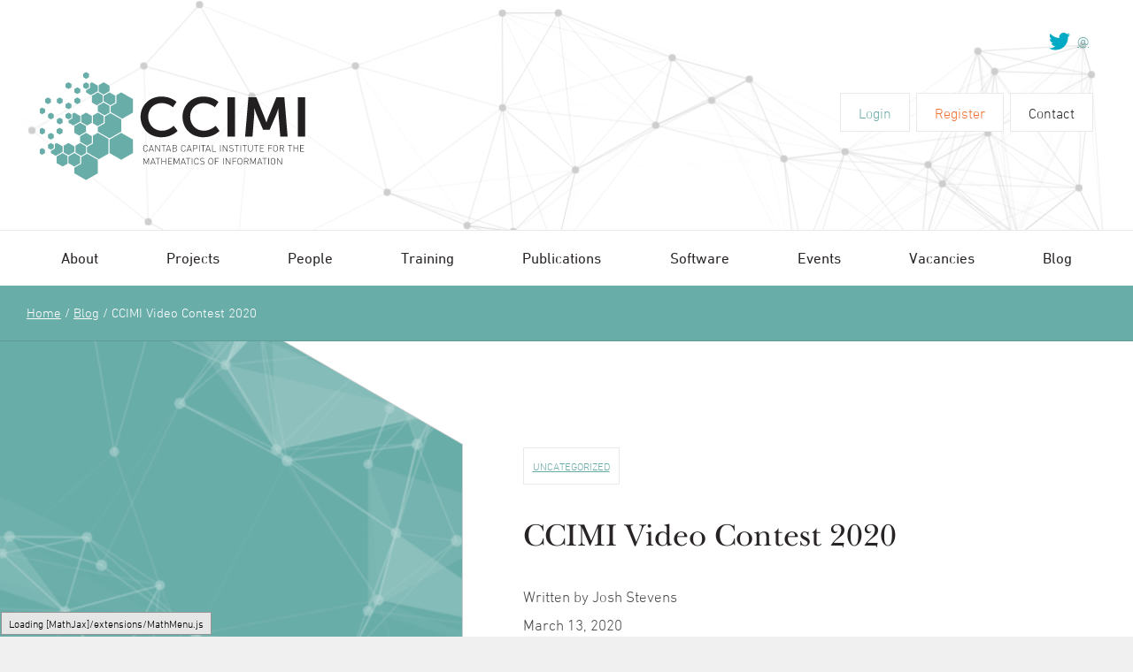

--- FILE ---
content_type: text/html; charset=UTF-8
request_url: https://www.ccimi.maths.cam.ac.uk/ccimi-video-contest-2020/
body_size: 15169
content:
<!DOCTYPE html>
<html class="no-js" lang="en-US">
    <head>
        <meta charset="UTF-8">
<script type="text/javascript">
var gform;gform||(document.addEventListener("gform_main_scripts_loaded",function(){gform.scriptsLoaded=!0}),window.addEventListener("DOMContentLoaded",function(){gform.domLoaded=!0}),gform={domLoaded:!1,scriptsLoaded:!1,initializeOnLoaded:function(o){gform.domLoaded&&gform.scriptsLoaded?o():!gform.domLoaded&&gform.scriptsLoaded?window.addEventListener("DOMContentLoaded",o):document.addEventListener("gform_main_scripts_loaded",o)},hooks:{action:{},filter:{}},addAction:function(o,n,r,t){gform.addHook("action",o,n,r,t)},addFilter:function(o,n,r,t){gform.addHook("filter",o,n,r,t)},doAction:function(o){gform.doHook("action",o,arguments)},applyFilters:function(o){return gform.doHook("filter",o,arguments)},removeAction:function(o,n){gform.removeHook("action",o,n)},removeFilter:function(o,n,r){gform.removeHook("filter",o,n,r)},addHook:function(o,n,r,t,i){null==gform.hooks[o][n]&&(gform.hooks[o][n]=[]);var e=gform.hooks[o][n];null==i&&(i=n+"_"+e.length),gform.hooks[o][n].push({tag:i,callable:r,priority:t=null==t?10:t})},doHook:function(n,o,r){var t;if(r=Array.prototype.slice.call(r,1),null!=gform.hooks[n][o]&&((o=gform.hooks[n][o]).sort(function(o,n){return o.priority-n.priority}),o.forEach(function(o){"function"!=typeof(t=o.callable)&&(t=window[t]),"action"==n?t.apply(null,r):r[0]=t.apply(null,r)})),"filter"==n)return r[0]},removeHook:function(o,n,t,i){var r;null!=gform.hooks[o][n]&&(r=(r=gform.hooks[o][n]).filter(function(o,n,r){return!!(null!=i&&i!=o.tag||null!=t&&t!=o.priority)}),gform.hooks[o][n]=r)}});
</script>

        <title>CCIMI Video Contest 2020 - CCIMI - Cantab Capital Institute for the Mathematics of Information</title>
        <meta name="viewport" content="width=device-width, initial-scale=1">
        <link rel="shortcut icon" href="https://www.ccimi.maths.cam.ac.uk/wp-content/themes/ccimi/favicon.ico">
        <link rel="stylesheet" href="https://www.ccimi.maths.cam.ac.uk/wp-content/themes/ccimi/css/screen.css">
        <script type="text/javascript" src="//fast.fonts.net/jsapi/829ac58f-65a0-4c03-92d8-24a07f559c6c.js"></script>

        <script src="/wp-content/themes/ccimi/js/vendor/modernizr.js"></script>
        <script>
            document.documentElement.classList.remove('no-js');
        </script>

        <meta name='robots' content='index, follow, max-image-preview:large, max-snippet:-1, max-video-preview:-1' />

	<!-- This site is optimized with the Yoast SEO plugin v19.14 - https://yoast.com/wordpress/plugins/seo/ -->
	<link rel="canonical" href="https://www.ccimi.maths.cam.ac.uk/ccimi-video-contest-2020/" />
	<meta property="og:locale" content="en_US" />
	<meta property="og:type" content="article" />
	<meta property="og:title" content="CCIMI Video Contest 2020 - CCIMI - Cantab Capital Institute for the Mathematics of Information" />
	<meta property="og:description" content="The CCIMI held its third student video contest this week, with students and affiliated students creating short videos describing their work.  The videos were watched as part of an afternoon event on the 11th March, with an audience including a…Read more" />
	<meta property="og:url" content="https://www.ccimi.maths.cam.ac.uk/ccimi-video-contest-2020/" />
	<meta property="og:site_name" content="CCIMI - Cantab Capital Institute for the Mathematics of Information" />
	<meta property="article:published_time" content="2020-03-13T12:09:24+00:00" />
	<meta name="author" content="Josh Stevens" />
	<meta name="twitter:card" content="summary_large_image" />
	<meta name="twitter:label1" content="Written by" />
	<meta name="twitter:data1" content="Josh Stevens" />
	<meta name="twitter:label2" content="Est. reading time" />
	<meta name="twitter:data2" content="1 minute" />
	<script type="application/ld+json" class="yoast-schema-graph">{"@context":"https://schema.org","@graph":[{"@type":"WebPage","@id":"https://www.ccimi.maths.cam.ac.uk/ccimi-video-contest-2020/","url":"https://www.ccimi.maths.cam.ac.uk/ccimi-video-contest-2020/","name":"CCIMI Video Contest 2020 - CCIMI - Cantab Capital Institute for the Mathematics of Information","isPartOf":{"@id":"https://www.ccimi.maths.cam.ac.uk/#website"},"datePublished":"2020-03-13T12:09:24+00:00","dateModified":"2020-03-13T12:09:24+00:00","author":{"@id":"https://www.ccimi.maths.cam.ac.uk/#/schema/person/7e4b954427bdc70943fa6f97fa7c4da0"},"breadcrumb":{"@id":"https://www.ccimi.maths.cam.ac.uk/ccimi-video-contest-2020/#breadcrumb"},"inLanguage":"en-US","potentialAction":[{"@type":"ReadAction","target":["https://www.ccimi.maths.cam.ac.uk/ccimi-video-contest-2020/"]}]},{"@type":"BreadcrumbList","@id":"https://www.ccimi.maths.cam.ac.uk/ccimi-video-contest-2020/#breadcrumb","itemListElement":[{"@type":"ListItem","position":1,"name":"Home","item":"https://www.ccimi.maths.cam.ac.uk/"},{"@type":"ListItem","position":2,"name":"Blog","item":"https://www.ccimi.maths.cam.ac.uk/blog/"},{"@type":"ListItem","position":3,"name":"CCIMI Video Contest 2020"}]},{"@type":"WebSite","@id":"https://www.ccimi.maths.cam.ac.uk/#website","url":"https://www.ccimi.maths.cam.ac.uk/","name":"CCIMI - Cantab Capital Institute for the Mathematics of Information","description":"Cantab Capital Institute for the Mathematics of Information","potentialAction":[{"@type":"SearchAction","target":{"@type":"EntryPoint","urlTemplate":"https://www.ccimi.maths.cam.ac.uk/?s={search_term_string}"},"query-input":"required name=search_term_string"}],"inLanguage":"en-US"},{"@type":"Person","@id":"https://www.ccimi.maths.cam.ac.uk/#/schema/person/7e4b954427bdc70943fa6f97fa7c4da0","name":"Josh Stevens","image":{"@type":"ImageObject","inLanguage":"en-US","@id":"https://www.ccimi.maths.cam.ac.uk/#/schema/person/image/","url":"https://secure.gravatar.com/avatar/f004947ab9f17ad3657fa20e4cc2d61a?s=96&d=mm&r=g","contentUrl":"https://secure.gravatar.com/avatar/f004947ab9f17ad3657fa20e4cc2d61a?s=96&d=mm&r=g","caption":"Josh Stevens"},"url":"https://www.ccimi.maths.cam.ac.uk/author/js2463/"}]}</script>
	<!-- / Yoast SEO plugin. -->


<link rel='stylesheet' id='wp-block-library-css' href='https://www.ccimi.maths.cam.ac.uk/wordpress/wp-includes/css/dist/block-library/style.min.css?ver=6.1.1' type='text/css' media='all' />
<link rel='stylesheet' id='classic-theme-styles-css' href='https://www.ccimi.maths.cam.ac.uk/wordpress/wp-includes/css/classic-themes.min.css?ver=1' type='text/css' media='all' />
<style id='global-styles-inline-css' type='text/css'>
body{--wp--preset--color--black: #000000;--wp--preset--color--cyan-bluish-gray: #abb8c3;--wp--preset--color--white: #ffffff;--wp--preset--color--pale-pink: #f78da7;--wp--preset--color--vivid-red: #cf2e2e;--wp--preset--color--luminous-vivid-orange: #ff6900;--wp--preset--color--luminous-vivid-amber: #fcb900;--wp--preset--color--light-green-cyan: #7bdcb5;--wp--preset--color--vivid-green-cyan: #00d084;--wp--preset--color--pale-cyan-blue: #8ed1fc;--wp--preset--color--vivid-cyan-blue: #0693e3;--wp--preset--color--vivid-purple: #9b51e0;--wp--preset--gradient--vivid-cyan-blue-to-vivid-purple: linear-gradient(135deg,rgba(6,147,227,1) 0%,rgb(155,81,224) 100%);--wp--preset--gradient--light-green-cyan-to-vivid-green-cyan: linear-gradient(135deg,rgb(122,220,180) 0%,rgb(0,208,130) 100%);--wp--preset--gradient--luminous-vivid-amber-to-luminous-vivid-orange: linear-gradient(135deg,rgba(252,185,0,1) 0%,rgba(255,105,0,1) 100%);--wp--preset--gradient--luminous-vivid-orange-to-vivid-red: linear-gradient(135deg,rgba(255,105,0,1) 0%,rgb(207,46,46) 100%);--wp--preset--gradient--very-light-gray-to-cyan-bluish-gray: linear-gradient(135deg,rgb(238,238,238) 0%,rgb(169,184,195) 100%);--wp--preset--gradient--cool-to-warm-spectrum: linear-gradient(135deg,rgb(74,234,220) 0%,rgb(151,120,209) 20%,rgb(207,42,186) 40%,rgb(238,44,130) 60%,rgb(251,105,98) 80%,rgb(254,248,76) 100%);--wp--preset--gradient--blush-light-purple: linear-gradient(135deg,rgb(255,206,236) 0%,rgb(152,150,240) 100%);--wp--preset--gradient--blush-bordeaux: linear-gradient(135deg,rgb(254,205,165) 0%,rgb(254,45,45) 50%,rgb(107,0,62) 100%);--wp--preset--gradient--luminous-dusk: linear-gradient(135deg,rgb(255,203,112) 0%,rgb(199,81,192) 50%,rgb(65,88,208) 100%);--wp--preset--gradient--pale-ocean: linear-gradient(135deg,rgb(255,245,203) 0%,rgb(182,227,212) 50%,rgb(51,167,181) 100%);--wp--preset--gradient--electric-grass: linear-gradient(135deg,rgb(202,248,128) 0%,rgb(113,206,126) 100%);--wp--preset--gradient--midnight: linear-gradient(135deg,rgb(2,3,129) 0%,rgb(40,116,252) 100%);--wp--preset--duotone--dark-grayscale: url('#wp-duotone-dark-grayscale');--wp--preset--duotone--grayscale: url('#wp-duotone-grayscale');--wp--preset--duotone--purple-yellow: url('#wp-duotone-purple-yellow');--wp--preset--duotone--blue-red: url('#wp-duotone-blue-red');--wp--preset--duotone--midnight: url('#wp-duotone-midnight');--wp--preset--duotone--magenta-yellow: url('#wp-duotone-magenta-yellow');--wp--preset--duotone--purple-green: url('#wp-duotone-purple-green');--wp--preset--duotone--blue-orange: url('#wp-duotone-blue-orange');--wp--preset--font-size--small: 13px;--wp--preset--font-size--medium: 20px;--wp--preset--font-size--large: 36px;--wp--preset--font-size--x-large: 42px;--wp--preset--spacing--20: 0.44rem;--wp--preset--spacing--30: 0.67rem;--wp--preset--spacing--40: 1rem;--wp--preset--spacing--50: 1.5rem;--wp--preset--spacing--60: 2.25rem;--wp--preset--spacing--70: 3.38rem;--wp--preset--spacing--80: 5.06rem;}:where(.is-layout-flex){gap: 0.5em;}body .is-layout-flow > .alignleft{float: left;margin-inline-start: 0;margin-inline-end: 2em;}body .is-layout-flow > .alignright{float: right;margin-inline-start: 2em;margin-inline-end: 0;}body .is-layout-flow > .aligncenter{margin-left: auto !important;margin-right: auto !important;}body .is-layout-constrained > .alignleft{float: left;margin-inline-start: 0;margin-inline-end: 2em;}body .is-layout-constrained > .alignright{float: right;margin-inline-start: 2em;margin-inline-end: 0;}body .is-layout-constrained > .aligncenter{margin-left: auto !important;margin-right: auto !important;}body .is-layout-constrained > :where(:not(.alignleft):not(.alignright):not(.alignfull)){max-width: var(--wp--style--global--content-size);margin-left: auto !important;margin-right: auto !important;}body .is-layout-constrained > .alignwide{max-width: var(--wp--style--global--wide-size);}body .is-layout-flex{display: flex;}body .is-layout-flex{flex-wrap: wrap;align-items: center;}body .is-layout-flex > *{margin: 0;}:where(.wp-block-columns.is-layout-flex){gap: 2em;}.has-black-color{color: var(--wp--preset--color--black) !important;}.has-cyan-bluish-gray-color{color: var(--wp--preset--color--cyan-bluish-gray) !important;}.has-white-color{color: var(--wp--preset--color--white) !important;}.has-pale-pink-color{color: var(--wp--preset--color--pale-pink) !important;}.has-vivid-red-color{color: var(--wp--preset--color--vivid-red) !important;}.has-luminous-vivid-orange-color{color: var(--wp--preset--color--luminous-vivid-orange) !important;}.has-luminous-vivid-amber-color{color: var(--wp--preset--color--luminous-vivid-amber) !important;}.has-light-green-cyan-color{color: var(--wp--preset--color--light-green-cyan) !important;}.has-vivid-green-cyan-color{color: var(--wp--preset--color--vivid-green-cyan) !important;}.has-pale-cyan-blue-color{color: var(--wp--preset--color--pale-cyan-blue) !important;}.has-vivid-cyan-blue-color{color: var(--wp--preset--color--vivid-cyan-blue) !important;}.has-vivid-purple-color{color: var(--wp--preset--color--vivid-purple) !important;}.has-black-background-color{background-color: var(--wp--preset--color--black) !important;}.has-cyan-bluish-gray-background-color{background-color: var(--wp--preset--color--cyan-bluish-gray) !important;}.has-white-background-color{background-color: var(--wp--preset--color--white) !important;}.has-pale-pink-background-color{background-color: var(--wp--preset--color--pale-pink) !important;}.has-vivid-red-background-color{background-color: var(--wp--preset--color--vivid-red) !important;}.has-luminous-vivid-orange-background-color{background-color: var(--wp--preset--color--luminous-vivid-orange) !important;}.has-luminous-vivid-amber-background-color{background-color: var(--wp--preset--color--luminous-vivid-amber) !important;}.has-light-green-cyan-background-color{background-color: var(--wp--preset--color--light-green-cyan) !important;}.has-vivid-green-cyan-background-color{background-color: var(--wp--preset--color--vivid-green-cyan) !important;}.has-pale-cyan-blue-background-color{background-color: var(--wp--preset--color--pale-cyan-blue) !important;}.has-vivid-cyan-blue-background-color{background-color: var(--wp--preset--color--vivid-cyan-blue) !important;}.has-vivid-purple-background-color{background-color: var(--wp--preset--color--vivid-purple) !important;}.has-black-border-color{border-color: var(--wp--preset--color--black) !important;}.has-cyan-bluish-gray-border-color{border-color: var(--wp--preset--color--cyan-bluish-gray) !important;}.has-white-border-color{border-color: var(--wp--preset--color--white) !important;}.has-pale-pink-border-color{border-color: var(--wp--preset--color--pale-pink) !important;}.has-vivid-red-border-color{border-color: var(--wp--preset--color--vivid-red) !important;}.has-luminous-vivid-orange-border-color{border-color: var(--wp--preset--color--luminous-vivid-orange) !important;}.has-luminous-vivid-amber-border-color{border-color: var(--wp--preset--color--luminous-vivid-amber) !important;}.has-light-green-cyan-border-color{border-color: var(--wp--preset--color--light-green-cyan) !important;}.has-vivid-green-cyan-border-color{border-color: var(--wp--preset--color--vivid-green-cyan) !important;}.has-pale-cyan-blue-border-color{border-color: var(--wp--preset--color--pale-cyan-blue) !important;}.has-vivid-cyan-blue-border-color{border-color: var(--wp--preset--color--vivid-cyan-blue) !important;}.has-vivid-purple-border-color{border-color: var(--wp--preset--color--vivid-purple) !important;}.has-vivid-cyan-blue-to-vivid-purple-gradient-background{background: var(--wp--preset--gradient--vivid-cyan-blue-to-vivid-purple) !important;}.has-light-green-cyan-to-vivid-green-cyan-gradient-background{background: var(--wp--preset--gradient--light-green-cyan-to-vivid-green-cyan) !important;}.has-luminous-vivid-amber-to-luminous-vivid-orange-gradient-background{background: var(--wp--preset--gradient--luminous-vivid-amber-to-luminous-vivid-orange) !important;}.has-luminous-vivid-orange-to-vivid-red-gradient-background{background: var(--wp--preset--gradient--luminous-vivid-orange-to-vivid-red) !important;}.has-very-light-gray-to-cyan-bluish-gray-gradient-background{background: var(--wp--preset--gradient--very-light-gray-to-cyan-bluish-gray) !important;}.has-cool-to-warm-spectrum-gradient-background{background: var(--wp--preset--gradient--cool-to-warm-spectrum) !important;}.has-blush-light-purple-gradient-background{background: var(--wp--preset--gradient--blush-light-purple) !important;}.has-blush-bordeaux-gradient-background{background: var(--wp--preset--gradient--blush-bordeaux) !important;}.has-luminous-dusk-gradient-background{background: var(--wp--preset--gradient--luminous-dusk) !important;}.has-pale-ocean-gradient-background{background: var(--wp--preset--gradient--pale-ocean) !important;}.has-electric-grass-gradient-background{background: var(--wp--preset--gradient--electric-grass) !important;}.has-midnight-gradient-background{background: var(--wp--preset--gradient--midnight) !important;}.has-small-font-size{font-size: var(--wp--preset--font-size--small) !important;}.has-medium-font-size{font-size: var(--wp--preset--font-size--medium) !important;}.has-large-font-size{font-size: var(--wp--preset--font-size--large) !important;}.has-x-large-font-size{font-size: var(--wp--preset--font-size--x-large) !important;}
.wp-block-navigation a:where(:not(.wp-element-button)){color: inherit;}
:where(.wp-block-columns.is-layout-flex){gap: 2em;}
.wp-block-pullquote{font-size: 1.5em;line-height: 1.6;}
</style>
<script async='async' src='https://www.ccimi.maths.cam.ac.uk/wp-content/themes/ccimi/bower_components/lazysizes/lazysizes.min.js' id='lazysizes-js'></script>
<script src='https://www.ccimi.maths.cam.ac.uk/wp-content/themes/ccimi/bower_components/jquery/dist/jquery.min.js' id='jquery-js'></script>
<link rel="https://api.w.org/" href="https://www.ccimi.maths.cam.ac.uk/wp-json/" /><link rel="alternate" type="application/json" href="https://www.ccimi.maths.cam.ac.uk/wp-json/wp/v2/posts/3319" /><link rel='shortlink' href='https://www.ccimi.maths.cam.ac.uk/?p=3319' />
<link rel="alternate" type="application/json+oembed" href="https://www.ccimi.maths.cam.ac.uk/wp-json/oembed/1.0/embed?url=https%3A%2F%2Fwww.ccimi.maths.cam.ac.uk%2Fccimi-video-contest-2020%2F" />
<link rel="alternate" type="text/xml+oembed" href="https://www.ccimi.maths.cam.ac.uk/wp-json/oembed/1.0/embed?url=https%3A%2F%2Fwww.ccimi.maths.cam.ac.uk%2Fccimi-video-contest-2020%2F&#038;format=xml" />
    </head>

    <body onresize="or();" class="">

    <!--[if lt IE 10]>
    <p class="browsehappy">You are using an <strong>outdated</strong> browser. Please <a href="https://browsehappy.com/">upgrade your browser</a> to improve your experience.</p>
    <![endif]-->
    <nav class="nav-mobile">
        <ul class="nav-mobile__list">
                                <li class="nav-mobile__list__item">
                        <a href="https://www.ccimi.maths.cam.ac.uk/about/">About</a>
                    </li>
                                        <li class="nav-mobile__list__item">
                        <a href="https://www.ccimi.maths.cam.ac.uk/projects/">Projects</a>
                    </li>
                                        <li class="nav-mobile__list__item">
                        <a href="https://www.ccimi.maths.cam.ac.uk/people/">People</a>
                    </li>
                                        <li class="nav-mobile__list__item">
                        <a href="https://www.ccimi.maths.cam.ac.uk/training/">Training</a>
                    </li>
                                        <li class="nav-mobile__list__item">
                        <a href="https://www.ccimi.maths.cam.ac.uk/publications/">Publications</a>
                    </li>
                                        <li class="nav-mobile__list__item">
                        <a href="https://www.ccimi.maths.cam.ac.uk/publications-and-software/">Software</a>
                    </li>
                                        <li class="nav-mobile__list__item">
                        <a href="https://www.ccimi.maths.cam.ac.uk/events/">Events</a>
                    </li>
                                        <li class="nav-mobile__list__item">
                        <a href="https://www.ccimi.maths.cam.ac.uk/vacancies/">Vacancies</a>
                    </li>
                                        <li class="nav-mobile__list__item">
                        <a href="https://www.ccimi.maths.cam.ac.uk/blog/">Blog</a>
                    </li>
                                <ul class="nav-mobile__list--login">
                                        <li class="nav-mobile__list__item">
                            <a href="https://www.ccimi.maths.cam.ac.uk/login/">Login</a>
                        </li>
                                                <li class="nav-mobile__list__item">
                            <a href="https://www.ccimi.maths.cam.ac.uk/register/">Register</a>
                        </li>
                                                <li class="nav-mobile__list__item">
                            <a href="https://www.ccimi.maths.cam.ac.uk/contact/">Contact</a>
                        </li>
                                    </ul>
        </ul>
    </nav>
    <div class="page-container">
        <header class="header">
            <div class="header__logo-container">
                <div class="header__logo">
                    <a href="https://www.ccimi.maths.cam.ac.uk">
                        <svg width="300" height="125" viewBox="0 0 300 125" xmlns="https://www.w3.org/2000/svg">
    <g fill="none" fill-rule="evenodd">
    <path class="logo--fade-short logo--fade-in-short" fill="#69ADA9" d="M78.164 47.662V31.745l13.816-7.958 13.817 7.958v15.92l-13.817 7.96"></path>
    <path d="M91.98 23.128l-.57.33-13.246 7.63-.57.33V47.99l.57.33 13.245 7.632.57.33.57-.33 13.245-7.63.57-.33V31.418l-.57-.33-13.246-7.63-.57-.33zm0 1.316l13.247 7.63v15.263l-13.247 7.63-13.246-7.633v-15.26l13.246-7.63z" fill="#FEFEFE"></path>
    <path class="logo--fade-long logo--fade-in-long" fill="#69ADA9" d="M64.933 70.544V54.627l13.818-7.96 13.82 7.96v15.92l-13.817 7.96"></path>
    <path d="M78.75 46.008l-.57.33-13.247 7.63-.57.33v16.576l.57.327L78.18 78.84l.57.328.574-.328 13.246-7.632.57-.33V54.3l-.57-.33-13.247-7.63-.57-.33zm0 1.316l13.247 7.632v15.262L78.75 77.85l-13.246-7.636V54.956l13.247-7.632z" fill="#FEFEFE"></path>
    <path class="logo--fade-short logo--fade-in-short" fill="#69ADA9" d="M51.67 93.428v-15.92l13.817-7.958 13.818 7.958V93.43l-13.818 7.957"></path>
    <path d="M65.487 68.892l-.57.328-13.247 7.63-.57.33v16.578l.57.328 13.247 7.63.57.33.57-.33 13.248-7.63.57-.327V77.176l-.57-.33-13.247-7.63-.57-.328zm0 1.316l13.247 7.628V93.1l-13.247 7.63-13.246-7.632V77.836l13.25-7.628z" fill="#FEFEFE"></path>
    <path class="logo--fade-long logo--fade-in-long" fill="#69ADA9" d="M78.164 93.428v-15.92L91.98 69.55l13.817 7.958V93.43l-13.817 7.957"></path>
    <path d="M91.98 68.892l-.57.33-13.246 7.628-.57.33v16.578l.57.328 13.245 7.63.57.33.57-.33 13.245-7.63.57-.327V77.176l-.57-.33L92.55 69.22l-.57-.33zm0 1.316l13.247 7.628V93.1l-13.247 7.63-13.246-7.632V77.836l13.246-7.628z" fill="#FEFEFE"></path>
    <path class="logo--fade-short logo--fade-in-short" fill="#69ADA9" d="M38.44 116.31v-15.92l13.818-7.958 13.816 7.96v15.92l-13.816 7.96"></path>
    <path d="M51.687 92.103l-13.247 7.63-.57.33v16.574l.57.33 13.247 7.634.57.33.57-.33 13.247-7.63.57-.33v-16.575l-.57-.33-13.246-7.63-.57-.33-.57.33zM39.01 115.98v-15.26l13.248-7.63 13.245 7.63v15.262l-13.245 7.632-13.248-7.634z" fill="#FEFEFE"></path>
    <path class="logo--fade-long logo--fade-in-long" fill="#69ADA9" d="M64.91 24.83v-8.292l7.196-4.144 7.193 4.15v8.285l-7.196 4.14"></path>
    <path d="M72.106 11.737l-.57.33-6.625 3.812-.57.326v8.948l.57.33 6.627 3.81.57.33.57-.33 6.624-3.81.57-.33V16.21l-.57-.33-6.623-3.82-.57-.327zm0 1.315l6.622 3.82V24.5l-6.622 3.812-6.624-3.813v-7.637l6.624-3.813z" fill="#FEFEFE"></path>
    <path class="logo--fade-short logo--fade-in-short" fill="#69ADA9" d="M51.664 24.83v-8.292l7.194-4.144 7.194 4.15v8.285l-7.194 4.14"></path>
    <path d="M58.86 11.737l-.572.33-6.624 3.812-.57.326v8.948l.57.33 6.624 3.81.57.33.57-.33 6.624-3.81.57-.33V16.21l-.57-.33-6.623-3.82-.57-.327zm0 1.315l6.622 3.82V24.5l-6.622 3.81-6.626-3.81v-7.635l6.624-3.813z" fill="#FEFEFE"></path>
    <path class="logo--fade-short logo--fade-in-short" fill="#69ADA9" d="M58.285 36.23v-8.28l7.194-4.142 7.19 4.142v8.29l-7.19 4.14"></path>
    <path d="M65.48 23.15l-.572.327-6.623 3.813-.57.33v8.94l.57.327 6.622 3.822.572.33.57-.33 6.62-3.817.57-.328v-8.95l-.57-.33-6.623-3.812-.57-.328zm0 1.313l6.622 3.813v7.633L65.48 39.72l-6.627-3.82v-7.628l6.624-3.813z" fill="#FEFEFE"></path>
    <path class="logo--fade-long logo--fade-in-long" fill="#69ADA9" d="M71.532 36.23v-8.28l7.193-4.142 7.194 4.142v8.29l-7.197 4.143"></path>
    <path d="M78.726 23.15l-.57.327-6.624 3.813-.572.33v8.94l.57.328 6.624 3.822.572.33.57-.33 6.623-3.815.57-.328v-8.95l-.574-.33-6.622-3.812-.57-.328zm0 1.313l6.622 3.813v7.633l-6.622 3.812-6.624-3.82v-7.628l6.624-3.813z" fill="#FEFEFE"></path>
    <path class="logo--fade-long logo--fade-in-long" fill="#69ADA9" d="M64.917 47.673V39.39l7.194-4.144 7.196 4.143v8.28l-7.193 4.15"></path>
    <path d="M72.11 34.588l-.57.328-6.623 3.815-.57.33V48l.57.33 6.623 3.82.57.33.57-.33 6.625-3.82.57-.33v-8.94l-.57-.33-6.624-3.814-.57-.328zm0 1.315l6.625 3.814v7.627l-6.624 3.82-6.62-3.82v-7.627l6.623-3.814z" fill="#FEFEFE"></path>
    <path class="logo--fade-short logo--fade-in-short" fill="#69ADA9" d="M58.302 59.12v-8.29l7.193-4.143 7.195 4.148v8.285l-7.195 4.142"></path>
    <path d="M65.495 46.03l-.57.328-6.623 3.813-.57.33v8.95l.57.33 6.623 3.812.57.33.57-.33 6.625-3.81.57-.33V50.51l-.57-.33-6.624-3.82-.57-.33zm0 1.315l6.624 3.818v7.63l-6.627 3.812-6.622-3.813v-7.634l6.623-3.813z" fill="#FEFEFE"></path>
    <path class="logo--fade-short logo--fade-in-short" fill="#69ADA9" d="M45.055 59.12v-8.29l7.195-4.143 7.193 4.148v8.285l-7.193 4.142"></path>
    <path d="M52.25 46.03l-.57.328-6.625 3.813-.57.33v8.95l.57.33 6.624 3.812.57.33.57-.33 6.62-3.81.57-.33V50.51l-.57-.33-6.622-3.82-.57-.33zm0 1.315l6.622 3.818v7.63l-6.622 3.812-6.624-3.813v-7.634l6.624-3.813z" fill="#FEFEFE"></path>
    <path class="logo--fade-long logo--fade-in-long" fill="#69ADA9" d="M31.81 59.12v-8.29L39 46.687l7.195 4.148v8.285L39 63.262"></path>
    <path d="M39.003 46.03l-.57.328-6.625 3.813-.57.33v8.95l.57.33 6.624 3.812.57.33.57-.33 6.624-3.81.57-.33V50.51l-.57-.33-6.623-3.82-.57-.33zm0 1.315l6.623 3.818v7.63l-6.623 3.812-6.624-3.813v-7.634L39 47.345z" fill="#FEFEFE"></path>
    <path class="logo--fade-long logo--fade-in-long" fill="#69ADA9" d="M38.4 70.556V62.27l7.194-4.142 7.194 4.142v8.293l-7.194 4.142"></path>
    <path d="M45.594 57.472l-.57.328-6.622 3.813-.572.33v8.942l.57.33 6.624 3.817.57.33.57-.33 6.624-3.814.57-.33v-8.95l-.57-.33-6.623-3.81-.57-.33zm0 1.314l6.624 3.813v7.63l-6.624 3.815-6.622-3.82V62.6l6.622-3.814z" fill="#FEFEFE"></path>
    <path class="logo--fade-short logo--fade-in-short" fill="#69ADA9" d="M45.033 81.996v-8.283l7.193-4.142 7.194 4.145v8.283l-7.194 4.15"></path>
    <path d="M52.226 68.913l-.57.33-6.622 3.81-.572.33v8.942l.57.33 6.622 3.82.572.33.572-.33 6.623-3.82.57-.33v-8.94l-.57-.33-6.62-3.81-.57-.33zm0 1.315l6.624 3.813v7.63l-6.624 3.82-6.622-3.82v-7.63l6.622-3.81z" fill="#FEFEFE"></path>
    <path class="logo--fade-long logo--fade-in-long" fill="#69ADA9" d="M38.418 93.445v-8.292l7.195-4.143 7.193 4.15v8.285l-7.194 4.14"></path>
    <path d="M45.613 80.352l-.57.33-6.626 3.814-.57.33v8.948l.572.33 6.62 3.81.57.33.57-.33 6.623-3.81.57-.33V84.83l-.57-.328-6.62-3.82-.572-.33zm0 1.316l6.622 3.82v7.628l-6.623 3.812-6.624-3.812v-7.634l6.624-3.814z" fill="#FEFEFE"></path>
    <path class="logo--fade-short logo--fade-in-short" fill="#69ADA9" d="M25.17 93.445v-8.292l7.195-4.143 7.193 4.15v8.285l-7.193 4.14"></path>
    <path d="M32.365 80.352l-.57.33-6.624 3.814-.57.33v8.948l.57.33 6.627 3.81.57.33.57-.33 6.624-3.81.57-.33V84.83l-.57-.328-6.623-3.82-.57-.33zm0 1.316l6.623 3.82v7.628l-6.623 3.812-6.624-3.812v-7.634l6.627-3.814z" fill="#FEFEFE"></path>
    <path class="logo--fade-short logo--fade-in-short" fill="#69ADA9" d="M11.925 93.445v-8.292l7.193-4.143 7.194 4.15v8.285l-7.194 4.14"></path>
    <path d="M19.12 80.352l-.57.33-6.625 3.813-.57.33v8.95l.57.33 6.624 3.81.57.33.57-.33 6.62-3.81.57-.33V84.83l-.57-.328-6.62-3.82-.57-.33zm0 1.316l6.62 3.82v7.628l-6.62 3.812-6.625-3.812v-7.634l6.624-3.814z" fill="#FEFEFE"></path>
    <path class="logo--fade-long logo--fade-in-long" fill="#69ADA9" d="M18.544 104.85v-8.287l7.195-4.14 7.19 4.14v8.292l-7.193 4.14"></path>
    <path d="M25.738 91.764l-.57.328-6.623 3.813-.572.33v8.943l.57.33 6.625 3.817.57.33.57-.33 6.624-3.813.57-.328v-8.95l-.57-.33-6.623-3.81-.574-.33zm0 1.314l6.623 3.813v7.637l-6.62 3.813-6.624-3.818v-7.63l6.624-3.812z" fill="#FEFEFE"></path>
    <path class="logo--fade-short logo--fade-in-short" fill="#69ADA9" d="M31.79 104.85v-8.287l7.196-4.14 7.193 4.14v8.292l-7.196 4.14"></path>
    <path d="M38.986 91.764l-.57.328-6.624 3.813-.57.33v8.943l.57.33 6.624 3.817.57.33.57-.33 6.622-3.813.572-.328v-8.95l-.572-.33-6.62-3.81-.572-.33zm0 1.314l6.623 3.813v7.637l-6.626 3.813-6.624-3.818v-7.63l6.625-3.812z" fill="#FEFEFE"></path>
    <path class="logo--fade-short logo--fade-in-short" fill="#69ADA9" d="M48.405 7.574V3.102l3.88-2.235 3.884 2.235v4.472l-3.887 2.238"></path>
    <path d="M52.285.208l-.57.33-3.31 1.907-.57.33v5.128l.57.33 3.31 1.908.57.33.57-.33 3.314-1.906.57-.328v-5.13l-.57-.328-3.316-1.91-.57-.33zm-3.31 7.037V3.43l3.31-1.906L55.6 3.43v3.815l-3.315 1.91-3.31-1.91z" fill="#FEFEFE"></path>
    <path class="logo--fade-long logo--fade-in-long" fill="#69ADA9" d="M38.44 24.772v-4.47l3.882-2.238 3.883 2.237v4.474l-3.883 2.237"></path>
    <path d="M42.322 17.407l-.57.33-3.313 1.907-.57.328V25.1l.57.33 3.31 1.908.57.33.57-.33 3.314-1.91.57-.327v-5.126l-.572-.328-3.312-1.908-.57-.33zm0 1.315l3.313 1.908v3.813l-3.313 1.91-3.312-1.91V20.63l3.312-1.908z" fill="#FEFEFE"></path>
    <path class="logo--fade-short logo--fade-in-short" fill="#69ADA9" d="M48.39 19.15v-4.472l3.882-2.235 3.883 2.235v4.472l-3.883 2.238"></path>
    <path d="M52.272 11.785l-.57.328-3.31 1.907-.572.33v5.128l.57.33 3.31 1.908.572.33.57-.33 3.314-1.91.57-.327v-5.133l-.572-.33-3.312-1.907-.57-.327zm0 1.315l3.313 1.907v3.814l-3.313 1.91-3.31-1.91v-3.81l3.31-1.907z" fill="#FEFEFE"></path>
    <path class="logo--fade-long logo--fade-in-long" fill="#69ADA9" d="M28.5 19.05v-4.47l3.885-2.235 3.88 2.235v4.476l-3.88 2.237"></path>
    <path d="M32.385 11.686l-.57.328L28.5 13.92l-.57.33v5.128l.57.328 3.31 1.91.572.33.572-.33 3.31-1.905.57-.33v-5.133l-.57-.327-3.31-1.907-.57-.328zm0 1.315l3.31 1.91v3.818l-3.31 1.907-3.313-1.91V14.91L32.385 13z" fill="#FEFEFE"></path>
    <path class="logo--fade-short logo--fade-in-short" fill="#69ADA9" d="M0 42.466v5.936l2.612 1.504 3.884-2.235V43.2l-3.884-2.24"></path>
    <path fill="#FEFEFE" d="M2.042 40.632L0 41.81v1.314l2.612-1.506 3.312 1.91v3.815L2.612 49.25 0 47.743v1.315l2.042 1.175.57.328.57-.326 3.313-1.906.57-.33v-5.125l-.57-.33-3.312-1.91-.57-.33"></path>
    <path class="logo--fade-long logo--fade-in-long" fill="#69ADA9" d="M28.533 41.95v-4.47l3.883-2.24 3.88 2.24v4.47l-3.88 2.236"></path>
    <path d="M32.417 34.582l-.572.33-3.312 1.91-.57.33v5.127l.57.33 3.313 1.904.57.328.57-.328 3.31-1.908.572-.328v-5.13l-.57-.33-3.31-1.91-.57-.33zm0 1.316l3.31 1.91v3.814l-3.31 1.907-3.314-1.91v-3.81l3.314-1.913z" fill="#FEFEFE"></path>
    <path class="logo--fade-short logo--fade-in-short" fill="#69ADA9" d="M38.465 36.22v-4.47l3.885-2.236 3.88 2.237v4.475l-3.88 2.236"></path>
    <path d="M42.35 28.857l-.57.327-3.314 1.91-.572.327v5.13l.57.33 3.315 1.91.57.33.57-.33 3.31-1.907.57-.328v-5.13l-.57-.33-3.31-1.906-.57-.33zm0 1.315l3.31 1.908v3.815L42.35 37.8l-3.314-1.907V32.08l3.314-1.908z" fill="#FEFEFE"></path>
    <path class="logo--fade-short logo--fade-in-short" fill="#69ADA9" d="M18.595 36.22v-4.47l3.883-2.236 3.883 2.237v4.475l-3.88 2.236"></path>
    <path d="M22.477 28.857l-.57.33-3.312 1.906-.57.328v5.13l.57.33 3.312 1.91.57.33.57-.33 3.313-1.907.572-.327V31.42l-.57-.327-3.314-1.91-.57-.326zm0 1.315l3.313 1.908v3.815L22.477 37.8l-3.312-1.908V32.08l3.312-1.908z" fill="#FEFEFE"></path>
    <path class="logo--fade-long logo--fade-in-long" fill="#69ADA9" d="M5.35 36.22v-4.47l3.88-2.236 3.884 2.237v4.475L9.23 38.46"></path>
    <path d="M9.23 28.857l-.57.33-3.31 1.906-.57.33v5.126l.57.326 3.31 1.91.57.33.57-.33 3.312-1.907.572-.328V31.42l-.57-.327L9.8 29.186l-.57-.33zm0 1.315l3.313 1.908v3.815L9.23 37.8l-3.31-1.907V32.08l3.31-1.908z" fill="#FEFEFE"></path>
    <path class="logo--fade-short logo--fade-in-short" fill="#69ADA9" d="M18.568 59.15v-4.47l3.883-2.24 3.884 2.24v4.47l-3.88 2.233"></path>
    <path d="M22.452 51.78l-.572.33-3.313 1.91-.57.33v5.126l.57.33 3.314 1.906.574.328.57-.327 3.31-1.907.57-.33V54.35l-.57-.33-3.31-1.91-.57-.33zm0 1.316l3.31 1.91v3.813l-3.31 1.905-3.314-1.908v-3.813l3.314-1.91z" fill="#FEFEFE"></path>
    <path class="logo--fade-short logo--fade-in-short" fill="#69ADA9" d="M28.5 53.418v-4.47l3.885-2.236 3.88 2.236v4.474l-3.88 2.235"></path>
    <path d="M32.385 46.055l-.57.328L28.5 48.29l-.57.33v5.126l.57.33 3.312 1.908.57.33.572-.33 3.31-1.906.57-.33V48.62l-.57-.33-3.31-1.907-.57-.328zm0 1.316l3.31 1.91v3.815L32.385 55l-3.312-1.91v-3.813l3.313-1.906z" fill="#FEFEFE"></path>
    <path class="logo--fade-long logo--fade-in-long" fill="#69ADA9" d="M8.63 53.418v-4.47l3.882-2.236 3.884 2.236v4.474l-3.884 2.235"></path>
    <path d="M12.51 46.055l-.57.328-3.31 1.908-.57.33v5.128l.57.33 3.31 1.91.57.33.572-.33 3.313-1.907.572-.33v-5.13l-.572-.33-3.313-1.906-.57-.328zm0 1.316l3.316 1.91v3.815L12.51 55l-3.308-1.91v-3.813l3.31-1.906z" fill="#FEFEFE"></path>
    <path class="logo--fade-short logo--fade-in-short" fill="#69ADA9" d="M8.612 76.29v-4.47l3.884-2.237 3.88 2.24v4.47l-3.88 2.237"></path>
    <path d="M12.496 68.924l-.57.33L8.61 71.16l-.57.327v5.133l.57.328 3.313 1.908.57.33.57-.33 3.31-1.908.572-.33V71.49l-.57-.327-3.31-1.91-.57-.328zm0 1.315l3.31 1.906v3.814l-3.31 1.91-3.313-1.91v-3.813l3.313-1.91z" fill="#FEFEFE"></path>
    <path class="logo--fade-long logo--fade-in-long" fill="#69ADA9" d="M18.544 70.563V66.09l3.885-2.235 3.88 2.235v4.475L22.43 72.8"></path>
    <path d="M22.43 63.198l-.572.328-3.313 1.906-.57.33v5.128l.57.33 3.313 1.91.57.328.572-.33 3.31-1.905.57-.33v-5.13l-.57-.33L23 63.526l-.57-.328zm0 1.315l3.31 1.907v3.816l-3.31 1.907-3.315-1.91V66.42l3.314-1.907z" fill="#FEFEFE"></path>
    <path class="logo--fade-short logo--fade-in-short" fill="#69ADA9" d="M0 65.327v6L2.557 72.8l3.883-2.235V66.09l-3.883-2.235"></path>
    <path fill="#FEFEFE" d="M1.986 63.526L0 64.67v1.315l2.556-1.472L5.87 66.42v3.816l-3.314 1.907L0 70.668v1.315l1.986 1.146.57.326.57-.33L6.44 71.22l.57-.33v-5.13l-.57-.33-3.315-1.906-.57-.328"></path>
    <path class="logo--fade-short logo--fade-in-short" fill="#69ADA9" d="M0 88.238v6.03l2.53 1.457 3.88-2.236v-4.474l-3.88-2.24"></path>
    <path fill="#FEFEFE" d="M1.96 86.45L0 87.58v1.316l2.53-1.46 3.31 1.91v3.814l-3.31 1.907L0 93.61v1.315l1.96 1.13.57.328.572-.33 3.31-1.907.57-.328V88.69l-.57-.33-3.31-1.91-.57-.33"></path>
    <path class="logo--fade-long logo--fade-in-long" fill="#69ADA9" d="M8.58 87.76v-4.472l3.884-2.236 3.88 2.236v4.475l-3.88 2.235"></path>
    <path d="M12.464 80.395l-.57.33L8.58 82.63l-.57.328v5.132l.57.33 3.314 1.908.57.33.57-.33 3.312-1.906.57-.33v-5.13l-.57-.327-3.31-1.908-.572-.33zm0 1.316l3.31 1.91v3.816l-3.31 1.906-3.313-1.91v-3.81l3.316-1.907z" fill="#FEFEFE"></path>
    <path class="logo--text logo--text-in" d="M119.395 91.497a2.61 2.61 0 0 1-1.843-.754c-.672-.67-.683-1.322-.683-2.985 0-1.663.01-2.313.68-2.985a2.607 2.607 0 0 1 1.843-.754c1.314 0 2.266.813 2.504 2.145h-.57c-.217-1.012-.942-1.652-1.935-1.652a1.96 1.96 0 0 0-1.398.568c-.527.528-.57 1.096-.57 2.676s.043 2.148.57 2.675c.373.373.87.57 1.398.57.993 0 1.738-.64 1.956-1.65h.55c-.24 1.33-1.213 2.146-2.506 2.146zm6.52-6.672l-1.542 4.327h3.084l-1.542-4.327zm2.36 6.61l-.642-1.787h-3.436l-.642 1.787h-.6l2.712-7.354h.497l2.71 7.357h-.6zm6.935 0l-4.254-6.393v6.393h-.56V84.08h.56l4.253 6.374V84.08h.556v7.355m4.42-6.858v6.858h-.56v-6.858h-2.192v-.496h4.957v.5m3.034.246l-1.542 4.327h3.084l-1.542-4.327zm2.36 6.61l-.642-1.787h-3.436l-.642 1.786h-.6l2.71-7.354h.498l2.712 7.356h-.6zm4.855-3.512h-2.176v3.016h2.174c1.002 0 1.664-.57 1.664-1.51 0-.94-.662-1.508-1.666-1.508m-.084-3.346h-2.09v2.85h2.09c.89 0 1.635-.413 1.635-1.425s-.745-1.423-1.635-1.423m.145 6.858h-2.794V84.08h2.712c1.22 0 2.132.703 2.132 1.922 0 .765-.435 1.415-1.15 1.653.798.268 1.264.93 1.264 1.776 0 1.315-.86 2.007-2.162 2.007m9.48.06c-.692 0-1.355-.27-1.84-.753-.674-.67-.684-1.322-.684-2.985 0-1.664.01-2.314.683-2.986a2.6 2.6 0 0 1 1.84-.754c1.315 0 2.267.814 2.505 2.146h-.57c-.217-1.012-.94-1.652-1.935-1.652-.527 0-1.023.196-1.396.568-.527.527-.57 1.095-.57 2.675 0 1.58.043 2.148.57 2.675.374.372.87.568 1.398.568.996 0 1.74-.64 1.958-1.65h.55c-.24 1.33-1.212 2.147-2.506 2.147m6.53-6.672l-1.542 4.327h3.084l-1.542-4.327zm2.36 6.61l-.642-1.787h-3.436l-.642 1.787h-.6l2.712-7.354h.496l2.712 7.357h-.6zm4.76-6.858h-2.08v3.243h2.08c1.015 0 1.73-.516 1.73-1.62 0-1.107-.714-1.623-1.728-1.623m.062 3.74h-2.143v3.118h-.56V84.08h2.704c1.273 0 2.225.776 2.225 2.12 0 1.34-.95 2.116-2.225 2.116m4.046 3.12h.56V84.08h-.56m4.99.497v6.858h-.56v-6.858h-2.194v-.496h4.958v.5m3.032.246l-1.542 4.327h3.084l-1.544-4.327zm2.36 6.61l-.642-1.787h-3.436l-.644 1.786h-.6l2.712-7.354h.496l2.71 7.356h-.6zm2.123 0V84.08h.557v6.86h3.912v.495m4.542 0h.56V84.08h-.56m7.877 7.355l-4.255-6.393v6.393h-.56V84.08h.56l4.254 6.374V84.08h.56v7.355m4.334.062c-1.097 0-1.78-.3-2.453-.97l.394-.393c.663.66 1.2.867 2.09.867 1.16 0 1.895-.555 1.895-1.515 0-.434-.135-.795-.405-1.033-.27-.226-.465-.3-1.065-.392l-.86-.134c-.556-.082-1.002-.268-1.312-.537-.393-.33-.58-.786-.58-1.354 0-1.23.88-2.014 2.288-2.014.91 0 1.49.247 2.12.794l-.36.362c-.456-.403-.91-.682-1.79-.682-1.067 0-1.71.59-1.71 1.518 0 .424.125.744.384.96.258.218.682.394 1.096.455l.797.123c.693.106 1.004.23 1.314.488.404.33.642.838.642 1.426 0 1.24-.955 2.035-2.487 2.035m6.386-6.92v6.858h-.56V84.58h-2.193v-.496h4.958v.498m1.676 6.857h.56v-7.36h-.56m4.99.497v6.858h-.56v-6.858h-2.193v-.496h4.957v.5m4.1 6.92c-1.48 0-2.527-1.014-2.527-2.45v-4.97h.56v4.897c0 1.218.786 2.024 1.966 2.024s1.966-.804 1.966-2.022V84.08h.56v4.97c0 1.435-1.047 2.447-2.527 2.447m6.85-6.92v6.858h-.56v-6.858h-2.192v-.496h4.96v.5m1.675 6.856V84.08h4.472v.497h-3.913v2.902h3.333v.493h-3.333v2.964h3.913v.495m5.372-6.856v3.026h3.33v.496h-3.332v3.334h-.56V84.08h4.47v.497m5.135.506a1.958 1.958 0 0 0-1.397-.568 1.96 1.96 0 0 0-1.398.568c-.527.527-.57 1.095-.57 2.675 0 1.58.043 2.148.57 2.675.373.372.87.568 1.398.568.528 0 1.024-.193 1.397-.565.528-.527.57-1.095.57-2.675 0-1.58-.042-2.15-.57-2.676m.445 5.66a2.605 2.605 0 0 1-1.842.754 2.61 2.61 0 0 1-1.843-.754c-.672-.672-.683-1.322-.683-2.985 0-1.665.01-2.316.683-2.987a2.607 2.607 0 0 1 1.843-.754c.693 0 1.356.267 1.842.752.673.67.683 1.322.683 2.985 0 1.663-.01 2.313-.682 2.985m5.62-6.166h-2.173v2.974h2.173c.942 0 1.625-.473 1.625-1.485s-.683-1.487-1.625-1.487zm1.615 6.858l-1.76-3.388h-2.028v3.388h-.56V84.08h2.806c1.2 0 2.11.693 2.11 1.974 0 1.095-.66 1.807-1.696 1.983l1.78 3.398h-.65zm7.472-6.858v6.858h-.56v-6.858h-2.193v-.496h4.958v.498m6.075 6.857v-3.46h-3.84v3.46h-.56V84.08h.56v3.4h3.84v-3.4h.56v7.355m2.503 0V84.08h4.472v.497h-3.912v2.902H298v.493h-3.332v2.964h3.912v.495m-175.792 14.68v-6.064l-2.236 5.03h-.56l-2.276-5.03v6.06h-.56v-7.353h.56l2.567 5.67 2.504-5.67h.557v7.354m4.483-6.61l-1.542 4.33h3.084l-1.543-4.33zm2.36 6.61l-.642-1.786h-3.436l-.643 1.787h-.6l2.71-7.353h.498l2.712 7.354h-.6zm3.425-6.857v6.857h-.558v-6.855h-2.195v-.496h4.957v.494m6.075 6.857v-3.46h-3.84v3.46h-.56v-7.353h.56v3.398h3.84v-3.398h.56v7.354m2.505 0v-7.353h4.47v.496h-3.912v2.902h3.333v.496h-3.33v2.965h3.91v.496m7.576 0v-6.062l-2.235 5.03h-.558l-2.277-5.03v6.06h-.56v-7.353h.56l2.566 5.67 2.507-5.67h.56v7.354m4.48-6.61l-1.543 4.33h3.084l-1.544-4.33zm2.36 6.61l-.643-1.786h-3.436l-.644 1.787h-.6l2.71-7.353h.498l2.712 7.354h-.6zm3.424-6.857v6.857h-.56v-6.855h-2.192v-.496h4.956v.494m1.677 6.857h.56v-7.353h-.56m5.3 7.416a2.61 2.61 0 0 1-1.842-.754c-.673-.673-.683-1.323-.683-2.986 0-1.663.01-2.314.683-2.985a2.602 2.602 0 0 1 1.842-.755c1.315 0 2.267.816 2.505 2.148h-.57c-.217-1.012-.94-1.652-1.935-1.652-.527 0-1.024.197-1.397.57-.528.525-.57 1.094-.57 2.674 0 1.58.042 2.148.57 2.675.373.37.87.567 1.397.567.994 0 1.74-.64 1.957-1.653h.546c-.238 1.333-1.21 2.15-2.505 2.15m6.502 0c-1.097 0-1.78-.3-2.453-.97l.39-.395c.664.66 1.2.867 2.09.867 1.16 0 1.896-.558 1.896-1.518 0-.435-.134-.797-.403-1.034-.27-.227-.466-.3-1.066-.393l-.86-.134c-.558-.084-1.003-.27-1.314-.538-.393-.33-.58-.785-.58-1.353 0-1.23.88-2.015 2.288-2.015.91 0 1.49.248 2.12.795l-.36.364c-.455-.403-.91-.682-1.79-.682-1.066 0-1.71.59-1.71 1.52 0 .423.126.743.385.96.26.217.683.392 1.097.454l.797.124c.692.103 1.003.227 1.314.486.404.33.64.836.64 1.425 0 1.24-.95 2.036-2.482 2.036m10.963-6.415a1.96 1.96 0 0 0-1.397-.567c-.527 0-1.024.196-1.397.568-.528.527-.57 1.095-.57 2.676 0 1.58.042 2.148.57 2.675.373.373.87.57 1.397.57a1.96 1.96 0 0 0 1.398-.57c.528-.526.57-1.094.57-2.674 0-1.58-.042-2.15-.57-2.675m.446 5.66a2.607 2.607 0 0 1-1.843.755c-.693 0-1.355-.27-1.842-.755-.672-.673-.682-1.323-.682-2.986 0-1.663.01-2.314.683-2.985a2.602 2.602 0 0 1 1.843-.756 2.6 2.6 0 0 1 1.843.754c.672.67.683 1.32.683 2.984 0 1.663-.01 2.313-.68 2.984m3.454-6.164v3.026h3.332v.495h-3.332v3.336h-.56v-7.35h4.472v.495m4.585 6.856h.56v-7.353h-.56m7.877 7.354l-4.254-6.393v6.394h-.56v-7.353h.56l4.254 6.372v-6.373h.56v7.354m3.062-6.857v3.026h3.332v.494h-3.332v3.336h-.557v-7.35h4.47v.496m5.144.504a1.96 1.96 0 0 0-1.398-.568c-.53 0-1.027.196-1.4.568-.528.526-.57 1.094-.57 2.675 0 1.58.042 2.148.57 2.675.373.372.87.568 1.397.568s1.024-.196 1.397-.568c.527-.527.57-1.095.57-2.675 0-1.58-.043-2.15-.57-2.675m.445 5.66a2.607 2.607 0 0 1-1.844.754c-.694 0-1.357-.27-1.843-.755-.673-.674-.683-1.324-.683-2.987s.01-2.314.684-2.985a2.6 2.6 0 0 1 1.842-.755 2.6 2.6 0 0 1 1.842.754c.672.67.682 1.32.682 2.984s-.01 2.314-.682 2.985m5.624-6.164h-2.174v2.975h2.174c.942 0 1.625-.475 1.625-1.487 0-1.01-.683-1.485-1.625-1.485zm1.614 6.86l-1.76-3.39h-2.028v3.39h-.56v-7.355h2.806c1.2 0 2.112.692 2.112 1.972 0 1.095-.663 1.808-1.698 1.984l1.78 3.4h-.652zm8.31 0v-6.064l-2.234 5.03h-.56l-2.276-5.03v6.06h-.56v-7.353h.56l2.566 5.67 2.505-5.67h.56v7.354m4.47-6.61l-1.542 4.33h3.085l-1.543-4.33zm2.36 6.612l-.642-1.788h-3.436l-.644 1.787h-.6l2.71-7.355h.498l2.71 7.354h-.6zm3.426-6.86v6.858h-.56v-6.855h-2.193v-.496h4.958v.495m1.676 6.857h.56v-7.355h-.56m6.696 1.002a1.957 1.957 0 0 0-1.397-.568c-.528 0-1.025.195-1.397.567-.528.526-.57 1.094-.57 2.675 0 1.58.042 2.148.57 2.675.372.372.87.568 1.397.568.528 0 1.025-.196 1.397-.568.528-.527.57-1.095.57-2.675 0-1.58-.042-2.15-.57-2.675m.445 5.66a2.602 2.602 0 0 1-1.842.754c-.694 0-1.356-.27-1.842-.754-.67-.673-.68-1.323-.68-2.986 0-1.663.01-2.314.683-2.985a2.603 2.603 0 0 1 1.843-.755c.694 0 1.356.268 1.842.754.673.67.683 1.32.683 2.984 0 1.663-.01 2.313-.682 2.984m7.7.694l-4.255-6.394v6.394h-.56v-7.354h.56l4.254 6.372v-6.372h.56v7.354M137.44 29.18c11.2 0 16.963 6.087 16.963 6.087l-4.014 6.026s-5.247-4.708-12.564-4.708c-9.712 0-15.41 7.03-15.41 15.315 0 8.473 5.893 15.942 15.475 15.942 7.965 0 13.34-5.65 13.34-5.65l4.403 5.838s-6.346 7.218-18.065 7.218c-14.05 0-23.764-10.105-23.764-23.223 0-12.93 10.1-22.846 23.633-22.846m47.393 0c11.2 0 16.963 6.086 16.963 6.086l-4.014 6.026s-5.245-4.708-12.56-4.708c-9.713 0-15.41 7.03-15.41 15.315 0 8.472 5.89 15.94 15.473 15.94 7.964 0 13.338-5.65 13.338-5.65l4.404 5.84s-6.345 7.217-18.064 7.217c-14.05 0-23.762-10.105-23.762-23.223 0-12.93 10.1-22.846 23.634-22.846m27.19 45.315h8.354v-44.56h-8.353m23.632 0h8.935l9 22.03c1.036 2.636 2.33 6.527 2.33 6.527h.13s1.23-3.89 2.266-6.527l9-22.03h8.935l3.69 44.562h-8.286l-1.942-24.918c-.195-2.95-.065-6.904-.065-6.904h-.13s-1.36 4.33-2.46 6.904l-7.448 17.26h-7.317l-7.38-17.26c-1.102-2.573-2.526-6.966-2.526-6.966h-.13s.13 4.02-.064 6.97l-1.942 24.917h-8.35l3.754-44.563zm55.81 44.562h8.353V29.932h-8.353" fill="#221F20"></path></g></svg>
                    </a>
                </div>
                <nav class="header__secondary-nav">
                    <ul>
                                                        <li class="header__secondary-nav__item">
                                    <a href="https://www.ccimi.maths.cam.ac.uk/login/">Login</a>
                                </li>
                                                                <li class="header__secondary-nav__item">
                                    <a href="https://www.ccimi.maths.cam.ac.uk/register/">Register</a>
                                </li>
                                                                <li class="header__secondary-nav__item">
                                    <a href="https://www.ccimi.maths.cam.ac.uk/contact/">Contact</a>
                                </li>
                                                    </ul>
                </nav>
                <div class="header__twitter">
                <div class="tweet__icon">
                                    <svg width="36" height="30" viewBox="0 0 36 30" xmlns="https://www.w3.org/2000/svg"><path d="M36 3.458c-1 1.5-2.222 2.778-3.667 3.834v.958c0 1.972-.284 3.944-.854 5.917-.57 1.972-1.445 3.868-2.626 5.687-1.18 1.82-2.59 3.424-4.23 4.813-1.638 1.39-3.603 2.5-5.895 3.333-2.293.833-4.758 1.25-7.397 1.25-4.444 0-8.222-1-11.333-3 .583.083 1.167.125 1.75.125 3.194 0 6.25-1.167 9.167-3.5-1.584-.028-3.007-.52-4.27-1.48-1.265-.957-2.133-2.173-2.605-3.645.472.083.93.125 1.375.125.666 0 1.32-.083 1.958-.25-1.694-.333-3.104-1.18-4.23-2.542-1.124-1.36-1.687-2.93-1.687-4.708v-.083c1.056.583 2.167.89 3.334.916C2.597 9.736 1.5 7.694 1.5 5.083c0-1.222.333-2.416 1-3.583 1.86 2.25 4.104 4.035 6.73 5.354 2.624 1.32 5.45 2.063 8.478 2.23-.11-.473-.166-1.042-.166-1.71 0-2.027.715-3.763 2.145-5.207C21.117.722 22.861 0 24.918 0c2.11 0 3.916.778 5.416 2.333C31.973 2 33.528 1.403 35 .543c-.556 1.776-1.64 3.138-3.25 4.082 1.417-.167 2.833-.556 4.25-1.167z" fill="#00AAC4" fill-rule="evenodd"/></svg>
                                    <span class="tweet__screen-name"><a href="https://twitter.com/" target="_blank">@</a></span>
                                </div>                </div>
            </div>
            <nav class="header__nav">
                <ul>
                                                <li class="header__nav__item">
                                <a href="https://www.ccimi.maths.cam.ac.uk/about/">About</a>
                            </li>
                                                        <li class="header__nav__item">
                                <a href="https://www.ccimi.maths.cam.ac.uk/projects/">Projects</a>
                            </li>
                                                        <li class="header__nav__item">
                                <a href="https://www.ccimi.maths.cam.ac.uk/people/">People</a>
                            </li>
                                                        <li class="header__nav__item">
                                <a href="https://www.ccimi.maths.cam.ac.uk/training/">Training</a>
                            </li>
                                                        <li class="header__nav__item">
                                <a href="https://www.ccimi.maths.cam.ac.uk/publications/">Publications</a>
                            </li>
                                                        <li class="header__nav__item">
                                <a href="https://www.ccimi.maths.cam.ac.uk/publications-and-software/">Software</a>
                            </li>
                                                        <li class="header__nav__item">
                                <a href="https://www.ccimi.maths.cam.ac.uk/events/">Events</a>
                            </li>
                                                        <li class="header__nav__item">
                                <a href="https://www.ccimi.maths.cam.ac.uk/vacancies/">Vacancies</a>
                            </li>
                                                        <li class="header__nav__item">
                                <a href="https://www.ccimi.maths.cam.ac.uk/blog/">Blog</a>
                            </li>
                                            </ul>
                <a class="header__nav__toggle">
                    Menu
                    <span class="header__nav__toggle__button">
                        <i class="header__nav__toggle__burger"></i>
                    </span>
                </a>
            </nav>
            <canvas id="c" style="left: 0; top: 0; margin: 0; height:324px; position: absolute; color: #000; z-index:0;"></canvas>
        </header>

<div class="breadcrumb"><div class="container"><span><span><a href="https://www.ccimi.maths.cam.ac.uk/">Home</a></span> / <span><a href="https://www.ccimi.maths.cam.ac.uk/blog/">Blog</a></span> / <span class="breadcrumb_last" aria-current="page">CCIMI Video Contest 2020</span></span></div></div>
<header class="project-header">
    <div class="project-header__featured-image">
        <div class="project-header__featured-image__container">
            <svg class="hex--x-large" version="1.1" xmlns="https://www.w3.org/2000/svg" width="801" height="924" viewbox="0 0 800.2074730968212 924">
                <pattern id="img" patternUnits="userSpaceOnUse" width="830" height="944">
                    <image xlink:href="https://www.ccimi.maths.cam.ac.uk/wp-content/themes/ccimi/img/default-image.png" x="-10" width="830" height="944" />
                </pattern>
                <path fill="url(#img)" d="M400.1037365484106 0L800.2074730968212 231L800.2074730968212 693L400.1037365484106 924L0 693L0 231Z"></path>
            </svg>
        </div>
    </div>
    <div class="project-header__content-container">
        <div class="project-header__content article__copy">
            <div class="section-label">
                <a class="section-label__link"><a href="https://www.ccimi.maths.cam.ac.uk/category/uncategorized/" rel="category tag">Uncategorized</a></a>
            </div>
            <h2 class="project-header__title">CCIMI Video Contest 2020</h2>
           <div>Written by Josh Stevens</div>
           <div>March 13, 2020</div>
        </div>
    </div>
</header>
<div class="container--wide overlap">
    <div class="container--narrow article__copy">
        <p>The CCIMI held its third student video contest this week, with students and affiliated students creating short videos describing their work.  The videos were watched as part of an afternoon event on the 11th March, with an audience including a judging panel made up of Ewan Kirk (President, GAM Systematic), Rachel Thomas (Editor of Plus Magazine), and Carola Schönlieb (Director of the CCIMI).  The videos highlight the range of topics covered by our students and some different approaches to video creation!</p>
<p>It was a great afternoon, with a very close contest. After some lengthy deliberation, joint winners were announced. Congratulations to Rachel Furner and Tom Edinburgh for their great videos!</p>
<div style="float: left; padding: 12px;"><iframe src="https://www.youtube.com/embed/HoBndK4QCjs" width="400" height="225" frameborder="0" allowfullscreen="allowfullscreen"></iframe></div>
<div style="float: left; padding: 12px;"><iframe loading="lazy" src="https://www.youtube.com/embed/i8RHsPZ7J1o" width="400" height="225" frameborder="0" allowfullscreen="allowfullscreen"></iframe></div>
<div style="float: left; padding: 12px;"><iframe loading="lazy" src="https://www.youtube.com/embed/ZfYm6Om4hec" width="400" height="225" frameborder="0" allowfullscreen="allowfullscreen"><span data-mce-type="bookmark" style="display: inline-block; width: 0px; overflow: hidden; line-height: 0;" class="mce_SELRES_start">﻿</span></iframe></div>
<div style="clear: both;"></div>
<p>The videos give some great explanations of the students&#8217; work. These and videos from previous contests are also available on the <a href="https://www.youtube.com/channel/UCQqnWIFH34JcSzEGJFvWEBA">CCIMI YouTube Channel</a>.</p>
<p>Please contact <a href="mailto:ccimi@maths.cam.ac.uk">ccimi@maths.cam.ac.uk</a> for further information.</p>
    </div>
</div>

        <div class="container">
            <div class="tweet">
                            <div class="tweet__icon">
                                <svg width="36" height="30" viewBox="0 0 36 30" xmlns="https://www.w3.org/2000/svg"><path d="M36 3.458c-1 1.5-2.222 2.778-3.667 3.834v.958c0 1.972-.284 3.944-.854 5.917-.57 1.972-1.445 3.868-2.626 5.687-1.18 1.82-2.59 3.424-4.23 4.813-1.638 1.39-3.603 2.5-5.895 3.333-2.293.833-4.758 1.25-7.397 1.25-4.444 0-8.222-1-11.333-3 .583.083 1.167.125 1.75.125 3.194 0 6.25-1.167 9.167-3.5-1.584-.028-3.007-.52-4.27-1.48-1.265-.957-2.133-2.173-2.605-3.645.472.083.93.125 1.375.125.666 0 1.32-.083 1.958-.25-1.694-.333-3.104-1.18-4.23-2.542-1.124-1.36-1.687-2.93-1.687-4.708v-.083c1.056.583 2.167.89 3.334.916C2.597 9.736 1.5 7.694 1.5 5.083c0-1.222.333-2.416 1-3.583 1.86 2.25 4.104 4.035 6.73 5.354 2.624 1.32 5.45 2.063 8.478 2.23-.11-.473-.166-1.042-.166-1.71 0-2.027.715-3.763 2.145-5.207C21.117.722 22.861 0 24.918 0c2.11 0 3.916.778 5.416 2.333C31.973 2 33.528 1.403 35 .543c-.556 1.776-1.64 3.138-3.25 4.082 1.417-.167 2.833-.556 4.25-1.167z" fill="#00AAC4" fill-rule="evenodd"/></svg>
                                <span class="tweet__screen-name"><a href="https://twitter.com/" target="_blank">@</a></span>
                            </div>
                            <div class="tweet__text">
                                <span></span>
                                <a href="https://twitter.com//status/" target="_blank" class="tweet__link">View on Twitter</a>
                            </div>
                        </div>            <div class="footer-affiliations">
                <div class="footer-affiliations__image-container">
                                                    <a href="http://www.cam.ac.uk/">
                                    <img src="https://www.ccimi.maths.cam.ac.uk/wp-content/uploads/2016/05/university-of-cambridge.png">
                                </a>
                                                        <a href="http://www.cantabcapital.com">
                                    <img src="https://www.ccimi.maths.cam.ac.uk/wp-content/uploads/2016/05/cantab.png">
                                </a>
                                                            </div>
                <p>CCIMI is part of the <a href="https://www.maths.cam.ac.uk/">Faculty of Mathematics</a>, a collaboration between <a href="http://www.damtp.cam.ac.uk/">DAMTP</a> and <a href="https://www.dpmms.cam.ac.uk/">DPMMS</a></p>
            </div>
        </div>
        <footer class="footer-site">
            <div class="container">
                <div class="newsletter-sign-up">
                    <h3 class="newsletter-sign-up__title">Keep up to date with CCIMI</h3>
                    <ul>
                        <script type="text/javascript"></script>
                <div class='gf_browser_chrome gform_wrapper newsletter-sign-up_wrapper gform_legacy_markup_wrapper' id='gform_wrapper_1' >
                        <div class='gform_heading'>
                            <span class='gform_description'></span>
                        </div><form method='post' enctype='multipart/form-data'  id='gform_1' class='newsletter-sign-up gform_legacy_markup' action='/ccimi-video-contest-2020/' novalidate>
                        <div class='gform_body gform-body'><ul id='gform_fields_1' class='gform_fields top_label form_sublabel_below description_below'><li id="field_1_1"  class="gfield newsletter-sign-up__input field_sublabel_below field_description_below gfield_visibility_visible"  data-js-reload="field_1_1"><label class='gfield_label' for='input_1_1' >Email</label><div class='ginput_container ginput_container_email'>
                            <input name='input_1' id='input_1_1' type='email' value='' class='medium'   placeholder='Enter your email address to subscribe to our newsletter'  aria-invalid="false"  />
                        </div></li></ul></div>
        <div class='gform_footer top_label'> <input type='submit' id='gform_submit_button_1' class='gform_button button' value='Subscribe'  onclick='if(window["gf_submitting_1"]){return false;}  if( !jQuery("#gform_1")[0].checkValidity || jQuery("#gform_1")[0].checkValidity()){window["gf_submitting_1"]=true;}  ' onkeypress='if( event.keyCode == 13 ){ if(window["gf_submitting_1"]){return false;} if( !jQuery("#gform_1")[0].checkValidity || jQuery("#gform_1")[0].checkValidity()){window["gf_submitting_1"]=true;}  jQuery("#gform_1").trigger("submit",[true]); }' /> 
            <input type='hidden' class='gform_hidden' name='is_submit_1' value='1' />
            <input type='hidden' class='gform_hidden' name='gform_submit' value='1' />
            
            <input type='hidden' class='gform_hidden' name='gform_unique_id' value='' />
            <input type='hidden' class='gform_hidden' name='state_1' value='WyJbXSIsIjVmYmJkNjk4ZDAwMTY0N2ZiYzc5YWNiNGI0MWY0Y2IzIl0=' />
            <input type='hidden' class='gform_hidden' name='gform_target_page_number_1' id='gform_target_page_number_1' value='0' />
            <input type='hidden' class='gform_hidden' name='gform_source_page_number_1' id='gform_source_page_number_1' value='1' />
            <input type='hidden' name='gform_field_values' value='' />
            
        </div>
                        </form>
                        </div>                    </ul>
                </div>
                <ul class="footer__list">
                    <li class="footer__list__item">
                        © CCIMI 2016
                    </li>
                                                    <li class="footer__list__item">
                                    <a href="https://www.ccimi.maths.cam.ac.uk/about/">About</a>
                                </li>
                                                            <li class="footer__list__item">
                                    <a href="https://www.ccimi.maths.cam.ac.uk/contact/">Contact</a>
                                </li>
                                                            <li class="footer__list__item">
                                    <a href="https://www.ccimi.maths.cam.ac.uk/login/">Login</a>
                                </li>
                                                                    </ul>
                <p class="footer-site__credit"><a href="https://www.carboncreative.net" target="_blank">Web Design Manchester</a> by Carbon Creative</p>
            </div>

            <script>
                (function(i,s,o,g,r,a,m){i['GoogleAnalyticsObject']=r;i[r]=i[r]||function(){
                        (i[r].q=i[r].q||[]).push(arguments)},i[r].l=1*new Date();a=s.createElement(o),
                    m=s.getElementsByTagName(o)[0];a.async=1;a.src=g;m.parentNode.insertBefore(a,m)
                })(window,document,'script','https://www.google-analytics.com/analytics.js','ga');

                ga('create', 'UA-84775587-1', 'auto');
                ga('send', 'pageview');

            </script>

            <script type="text/x-mathjax-config">
              MathJax.Hub.Config({
                extensions: ["tex2jax.js"],
                jax: ["input/TeX", "output/HTML-CSS"],
                tex2jax: {
                  inlineMath: [ ['$','$'], ["\\(","\\)"] ],
                  displayMath: [ ['$$','$$'], ["\\[","\\]"] ],
                  processEscapes: true
                },
                "HTML-CSS": { availableFonts: ["TeX"] }
              });
            </script>

        </footer>
        </div>
        <script defer='defer' src='https://www.ccimi.maths.cam.ac.uk/wp-content/themes/ccimi/bower_components/waypoints/lib/jquery.waypoints.min.js' id='waypoints-js'></script>
<script defer='defer' src='https://www.ccimi.maths.cam.ac.uk/wp-content/themes/ccimi/bower_components/waypoints/lib/shortcuts/sticky.min.js' id='sticky-js'></script>
<script defer='defer' src='https://www.ccimi.maths.cam.ac.uk/wp-content/themes/ccimi/js/main.js' id='main-js'></script>
<script defer='defer' src='https://www.ccimi.maths.cam.ac.uk/wp-content/themes/ccimi/js/canvas.js' id='canvas-js'></script>
<script src='https://www.ccimi.maths.cam.ac.uk/wp-content/themes/ccimi/bower_components/handlebars/handlebars.min.js' id='handlebars-js'></script>
<script src='https://www.ccimi.maths.cam.ac.uk/wp-content/themes/ccimi/js/publication.js' id='publication-js'></script>
<script async='async' src='https://www.ccimi.maths.cam.ac.uk/wp-content/themes/ccimi/bower_components/MathJax/MathJax.js' id='mathjax-js'></script>
<script src='https://www.ccimi.maths.cam.ac.uk/wordpress/wp-includes/js/dist/vendor/regenerator-runtime.min.js?ver=0.13.9' id='regenerator-runtime-js'></script>
<script src='https://www.ccimi.maths.cam.ac.uk/wordpress/wp-includes/js/dist/vendor/wp-polyfill.min.js?ver=3.15.0' id='wp-polyfill-js'></script>
<script src='https://www.ccimi.maths.cam.ac.uk/wordpress/wp-includes/js/dist/dom-ready.min.js?ver=392bdd43726760d1f3ca' id='wp-dom-ready-js'></script>
<script src='https://www.ccimi.maths.cam.ac.uk/wordpress/wp-includes/js/dist/hooks.min.js?ver=4169d3cf8e8d95a3d6d5' id='wp-hooks-js'></script>
<script src='https://www.ccimi.maths.cam.ac.uk/wordpress/wp-includes/js/dist/i18n.min.js?ver=9e794f35a71bb98672ae' id='wp-i18n-js'></script>
<script id='wp-i18n-js-after'>
wp.i18n.setLocaleData( { 'text direction\u0004ltr': [ 'ltr' ] } );
</script>
<script src='https://www.ccimi.maths.cam.ac.uk/wordpress/wp-includes/js/dist/a11y.min.js?ver=ecce20f002eda4c19664' id='wp-a11y-js'></script>
<script defer='defer' src='https://www.ccimi.maths.cam.ac.uk/wp-content/plugins/gravityforms/js/jquery.json.min.js?ver=2.6.9' id='gform_json-js'></script>
<script type='text/javascript' id='gform_gravityforms-js-extra'>
/* <![CDATA[ */
var gform_i18n = {"datepicker":{"days":{"monday":"Mon","tuesday":"Tue","wednesday":"Wed","thursday":"Thu","friday":"Fri","saturday":"Sat","sunday":"Sun"},"months":{"january":"January","february":"February","march":"March","april":"April","may":"May","june":"June","july":"July","august":"August","september":"September","october":"October","november":"November","december":"December"},"firstDay":1,"iconText":"Select date"}};
var gf_legacy_multi = [];
var gform_gravityforms = {"strings":{"invalid_file_extension":"This type of file is not allowed. Must be one of the following:","delete_file":"Delete this file","in_progress":"in progress","file_exceeds_limit":"File exceeds size limit","illegal_extension":"This type of file is not allowed.","max_reached":"Maximum number of files reached","unknown_error":"There was a problem while saving the file on the server","currently_uploading":"Please wait for the uploading to complete","cancel":"Cancel","cancel_upload":"Cancel this upload","cancelled":"Cancelled"},"vars":{"images_url":"https:\/\/www.ccimi.maths.cam.ac.uk\/wp-content\/plugins\/gravityforms\/images"}};
var gf_global = {"gf_currency_config":{"name":"Pound Sterling","symbol_left":"&#163;","symbol_right":"","symbol_padding":" ","thousand_separator":",","decimal_separator":".","decimals":2,"code":"GBP"},"base_url":"https:\/\/www.ccimi.maths.cam.ac.uk\/wp-content\/plugins\/gravityforms","number_formats":[],"spinnerUrl":"https:\/\/www.ccimi.maths.cam.ac.uk\/wp-content\/plugins\/gravityforms\/images\/spinner.svg","strings":{"newRowAdded":"New row added.","rowRemoved":"Row removed","formSaved":"The form has been saved.  The content contains the link to return and complete the form."}};
/* ]]> */
</script>
<script defer='defer' src='https://www.ccimi.maths.cam.ac.uk/wp-content/plugins/gravityforms/js/gravityforms.min.js?ver=2.6.9' id='gform_gravityforms-js'></script>
<script defer='defer' src='https://www.ccimi.maths.cam.ac.uk/wp-content/plugins/gravityforms/js/placeholders.jquery.min.js?ver=2.6.9' id='gform_placeholder-js'></script>
<script type="text/javascript">
gform.initializeOnLoaded( function() { jQuery(document).on('gform_post_render', function(event, formId, currentPage){if(formId == 1) {if(typeof Placeholders != 'undefined'){
                        Placeholders.enable();
                    }} } );jQuery(document).bind('gform_post_conditional_logic', function(event, formId, fields, isInit){} ) } );
</script>
<script type="text/javascript">
gform.initializeOnLoaded( function() { jQuery(document).trigger('gform_post_render', [1, 1]) } );
</script>
    </body>
</html>
